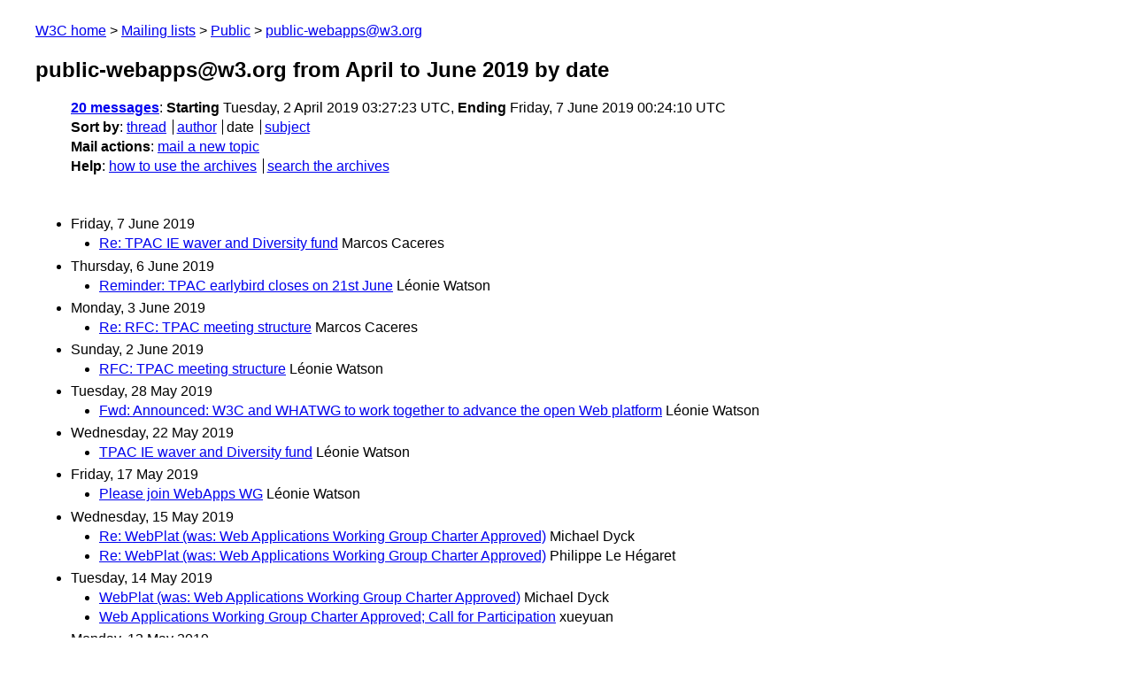

--- FILE ---
content_type: text/html
request_url: https://lists.w3.org/Archives/Public/public-webapps/2019AprJun/index.html
body_size: 1444
content:
<!DOCTYPE html>
<html xmlns="http://www.w3.org/1999/xhtml" lang="en">
<head>
<meta charset="UTF-8" />
<meta name="viewport" content="width=device-width, initial-scale=1" />
<meta name="generator" content="hypermail 3.0.0, see https://github.com/hypermail-project/hypermail/" />
<title>public-webapps@w3.org from April to June 2019: by date</title>
<meta name="Subject" content="by date" />
<meta name="robots" content="noindex" />
<link rel="stylesheet" title="Normal view" href="/assets/styles/public.css" />
<link rel="help" href="/Help/" />
<link rel="start" href="../" title="public-webapps@w3.org archives" />
<script defer="defer" src="/assets/js/archives.js"></script>
</head>
<body class="index">
<header class="head">
<nav class="breadcrumb" id="upper">
  <ul>
    <li><a href="https://www.w3.org/">W3C home</a></li>
    <li><a href="/">Mailing lists</a></li>
    <li><a href="../../">Public</a></li>
    <li><a href="../" rel="start">public-webapps@w3.org</a></li>
  </ul>
</nav>
<h1><span class="archive-label">public-webapps@w3.org from April to June 2019</span> by date</h1>
<nav id="navbar">
<ul class="hmenu_container">
<li><span class="heading"><a href="#first">20 messages</a></span>: <span class="heading">Starting</span> Tuesday,  2 April 2019 03:27:23 UTC, <span class="heading">Ending</span> Friday,  7 June 2019 00:24:10 UTC</li>
<li><span class="heading">Sort by</span>: <ul class="hmenu"><li><a href="thread.html" rel="alternate">thread</a></li>
<li><a href="author.html" rel="alternate">author</a></li>
<li>date</li>
<li><a href="subject.html" rel="alternate">subject</a></li>
</ul></li>
<li><span class="heading">Mail actions</span>: <ul class="hmenu"><li><a href="mailto:public-webapps&#x40;&#0119;&#0051;&#0046;&#0111;&#0114;&#0103;">mail a new topic</a></li></ul></li>
<li><span class="heading">Help</span>: <ul class="hmenu">
    <li><a href="/Help/" rel="help">how to use the archives</a></li>
    <li><a href="https://www.w3.org/Search/Mail/Public/search?type-index=public-webapps&amp;index-type=t">search the archives</a></li>
</ul>
</li></ul>
</nav>
</header>
<main class="messages-list">
<h2 id="first" class="heading">Friday,  7 June 2019</h2>
<ul>
<li><a id="msg19" href="0019.html">Re: TPAC IE waver and Diversity fund</a> <span class="messages-list-author">Marcos Caceres</span> </li>
</ul>
<h2 class="heading">Thursday,  6 June 2019</h2>
<ul>
<li><a id="msg18" href="0018.html">Reminder: TPAC earlybird closes on 21st June</a> <span class="messages-list-author">Léonie Watson</span> </li>
</ul>
<h2 class="heading">Monday,  3 June 2019</h2>
<ul>
<li><a id="msg17" href="0017.html">Re: RFC: TPAC meeting structure</a> <span class="messages-list-author">Marcos Caceres</span> </li>
</ul>
<h2 class="heading">Sunday,  2 June 2019</h2>
<ul>
<li><a id="msg16" href="0016.html">RFC: TPAC meeting structure</a> <span class="messages-list-author">Léonie Watson</span> </li>
</ul>
<h2 class="heading">Tuesday, 28 May 2019</h2>
<ul>
<li><a id="msg15" href="0015.html">Fwd: Announced: W3C and WHATWG to work together to advance the open  Web platform</a> <span class="messages-list-author">Léonie Watson</span> </li>
</ul>
<h2 class="heading">Wednesday, 22 May 2019</h2>
<ul>
<li><a id="msg14" href="0014.html">TPAC IE waver and Diversity fund</a> <span class="messages-list-author">Léonie Watson</span> </li>
</ul>
<h2 class="heading">Friday, 17 May 2019</h2>
<ul>
<li><a id="msg13" href="0013.html">Please join WebApps WG</a> <span class="messages-list-author">Léonie Watson</span> </li>
</ul>
<h2 class="heading">Wednesday, 15 May 2019</h2>
<ul>
<li><a id="msg12" href="0012.html">Re: WebPlat (was: Web Applications Working Group Charter Approved)</a> <span class="messages-list-author">Michael Dyck</span> </li>
<li><a id="msg11" href="0011.html">Re: WebPlat (was: Web Applications Working Group Charter Approved)</a> <span class="messages-list-author">Philippe Le Hégaret</span> </li>
</ul>
<h2 class="heading">Tuesday, 14 May 2019</h2>
<ul>
<li><a id="msg10" href="0010.html">WebPlat (was: Web Applications Working Group Charter Approved)</a> <span class="messages-list-author">Michael Dyck</span> </li>
<li><a id="msg9" href="0009.html">Web Applications Working Group Charter Approved; Call for  Participation</a> <span class="messages-list-author">xueyuan</span> </li>
</ul>
<h2 class="heading">Monday, 13 May 2019</h2>
<ul>
<li><a id="msg8" href="0008.html">Fwd: TPAC 2019 registration now open</a> <span class="messages-list-author">Léonie Watson</span> </li>
</ul>
<h2 class="heading">Saturday, 11 May 2019</h2>
<ul>
<li><a id="msg7" href="0007.html">Re: New member from Google</a> <span class="messages-list-author">Léonie Watson</span> </li>
</ul>
<h2 class="heading">Thursday,  9 May 2019</h2>
<ul>
<li><a id="msg6" href="0006.html">New member from Google</a> <span class="messages-list-author">Léonie Watson</span> </li>
</ul>
<h2 class="heading">Friday, 26 April 2019</h2>
<ul>
<li><a id="msg5" href="0005.html">Re: Evergreen branch served on github.io</a> <span class="messages-list-author">Florian Rivoal</span> </li>
<li><a id="msg4" href="0004.html">Evergreen branch served on github.io</a> <span class="messages-list-author">Florian Rivoal</span> </li>
</ul>
<h2 class="heading">Tuesday, 16 April 2019</h2>
<ul>
<li><a id="msg3" href="0003.html">Re: Push API</a> <span class="messages-list-author">Thomas Steiner</span> </li>
<li><a id="msg2" href="0002.html">Push API</a> <span class="messages-list-author">Marcus Anwar</span> </li>
</ul>
<h2 class="heading">Thursday, 11 April 2019</h2>
<ul>
<li><a id="msg1" href="0001.html">Zdravstvujte Vas interesuyut klientskie bazy dannyh?</a> <span class="messages-list-author">cam&#64;mcc.id.au</span> </li>
</ul>
<h2 class="heading">Tuesday,  2 April 2019</h2>
<ul>
<li><a id="msg0" href="0000.html">Fwd: New I18N resource available: short review checklist  [I18N-ACTION-788]</a> <span class="messages-list-author">Marcos Caceres</span> </li>
</ul>
<p id="end" class="last-message-date"><span class="heading">Last message date</span>: Friday,  7 June 2019 00:24:10 UTC</p>
</main>
<footer class="foot">
<nav id="navbarfoot">
<ul class="hmenu_container">
<li><span class="heading"><a href="#first">20 messages</a>; sort by</span>:
<ul class="hmenu">
<li><a href="thread.html">thread</a></li>
<li><a href="author.html">author</a></li>
<li>date</li>
<li><a href="subject.html">subject</a></li>
</ul>
</li><li><span class="heading">Mail actions</span>: <ul class="hmenu"><li><a href="mailto:public-webapps&#x40;&#0119;&#0051;&#0046;&#0111;&#0114;&#0103;">mail a new topic</a></li></ul></li>
</ul>
</nav>
<!-- trailer="footer" -->
<p class="colophon">
This archive was generated by <a href="https://github.com/hypermail-project/hypermail/">hypermail 3.0.0</a>: Thursday, 13 July 2023 18:05:31 UTC
</p>
</footer>
</body>
</html>
